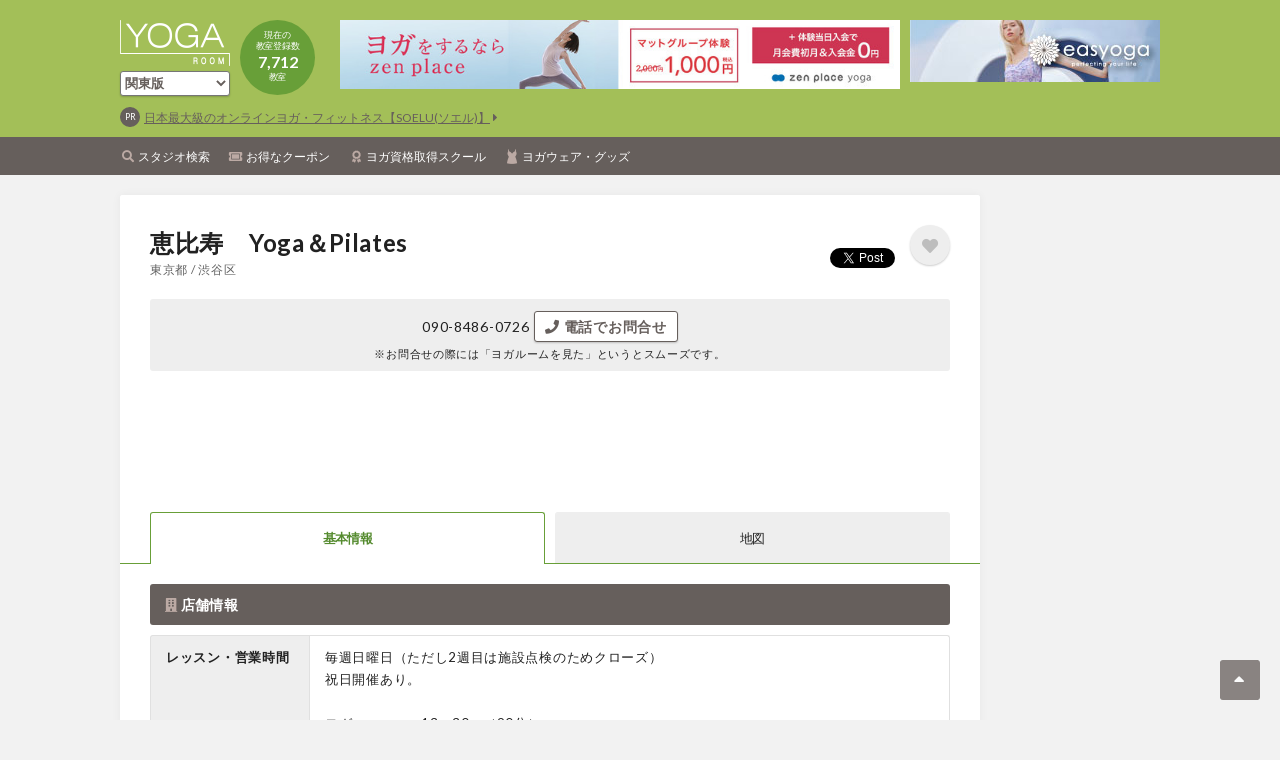

--- FILE ---
content_type: text/html; charset=utf-8
request_url: https://www.google.com/recaptcha/api2/aframe
body_size: 266
content:
<!DOCTYPE HTML><html><head><meta http-equiv="content-type" content="text/html; charset=UTF-8"></head><body><script nonce="E8bOFuytjIJXfa7Y0_nPBQ">/** Anti-fraud and anti-abuse applications only. See google.com/recaptcha */ try{var clients={'sodar':'https://pagead2.googlesyndication.com/pagead/sodar?'};window.addEventListener("message",function(a){try{if(a.source===window.parent){var b=JSON.parse(a.data);var c=clients[b['id']];if(c){var d=document.createElement('img');d.src=c+b['params']+'&rc='+(localStorage.getItem("rc::a")?sessionStorage.getItem("rc::b"):"");window.document.body.appendChild(d);sessionStorage.setItem("rc::e",parseInt(sessionStorage.getItem("rc::e")||0)+1);localStorage.setItem("rc::h",'1768894144146');}}}catch(b){}});window.parent.postMessage("_grecaptcha_ready", "*");}catch(b){}</script></body></html>

--- FILE ---
content_type: text/xml; charset=UTF-8
request_url: https://cdn.astrsk.net/ads00044cht81oak9peh/mbget.cgi?ucd=QnKe2xUmVRpohPHOyRQHV19f94a45a&size=1x1&cref=aHR0cHM6Ly93d3cueW9nYXJvb20uanAvc3R1ZGlvL2thbnRvL3Rva3lvLzEzMTEzLzE0MzI3&idx=11
body_size: 76
content:
<bannerset>
<imgbase href="http://img96.astrsk.net/uploads/"/>

</bannerset>

--- FILE ---
content_type: text/xml; charset=UTF-8
request_url: https://cdn.astrsk.net/ads00044wzozemc8gff9/mbget.cgi?ucd=Cm8XSRzR9VFpYfv47wgRRN30cb07c8&size=1x1&cref=aHR0cHM6Ly93d3cueW9nYXJvb20uanAvc3R1ZGlvL2thbnRvL3Rva3lvLzEzMTEzLzE0MzI3&idx=10
body_size: 284
content:
<bannerset>
<imgbase href="http://img117.astrsk.net/uploads/"/>
<content idx="10" key="8726.F/118697/1756107867000">
<banner width="1" height="1">
<path name="img1">00000000000000000044/18344177780ef99fb86546effefba709-20250825164427-img1.jpg</path>
</banner>
</content>

</bannerset>

--- FILE ---
content_type: text/xml; charset=UTF-8
request_url: https://cdn.astrsk.net/ads00044ujetxrnje09f/mbget.cgi?ucd=5OCq_BINDYRghD1Wd1k3hhe440d338&size=1x1&cref=aHR0cHM6Ly93d3cueW9nYXJvb20uanAvc3R1ZGlvL2thbnRvL3Rva3lvLzEzMTEzLzE0MzI3&idx=4
body_size: 283
content:
<bannerset>
<imgbase href="http://img102.astrsk.net/uploads/"/>
<content idx="4" key="8720.F/118685/1653615964000">
<banner width="1" height="1">
<path name="img1">00000000000000000044/c0384d2f7a7f5369c42fb9fdde95914c-20220527104604-img1.jpg</path>
</banner>
</content>

</bannerset>

--- FILE ---
content_type: text/javascript; charset=UTF-8
request_url: https://cdn.astrsk.net/ads00044ujetxrnje09f/normal.js
body_size: 3713
content:
if(typeof(Astaadsfncstx) === 'undefined'){ Astaadsfncstx = new Object(); (function(A){ A.paramSet = new Array(); A.baseURL = 'http://cdn.astrsk.net'; if (location.protocol == 'https:') { A.baseURL = A.baseURL.replace(new RegExp("^http://"), "https://"); } A.waiting = []; A.getBaseElem = function(idx){ return document.getElementById('Astaadsfncstx'+idx); }; A.isElementShownInScroll = function(elem, idx0) { if (!elem) return null; var pa = A.paramSet[idx0]; if (pa.height == 0) { return false; } var ih = (window.innerHeight || document.documentElement.clientHeight); var scrollTop; if (window.scrollY !== undefined) { scrollTop = window.scrollY; }else{ scrollTop = (window.pageYOffset !== undefined) ? window.pageYOffset : (document.documentElement || document.body.parentNode || document.body).scrollTop; } var leading = pa.height / 2; if (ih + scrollTop < elem.offsetTop + leading) { return false; } return true; }; A.getTxt = function(node) { if (node) { if (typeof(node.textContent) !== 'undefined') { return node.textContent; } if (typeof(node.text) !== 'undefined') { return node.text; } } return null; }; A.asyncHttpGet = function(url, callback, info) { var xmlhttp; var ie8 = (navigator.appVersion.indexOf('MSIE 8.') > 0); var ie9 = (navigator.appVersion.indexOf('MSIE 9.') > 0); if (window.XDomainRequest && (ie8 || ie9)) { xmlhttp=new XDomainRequest(); xmlhttp.onload = function() { callback(xmlhttp, info); }; xmlhttp.onprogress = function() {}; } else { if (window.XMLHttpRequest) { xmlhttp=new XMLHttpRequest(); xmlhttp.onerror = function() { if ((url.indexOf("http:") == 0) && (xmlhttp.status == 0)) { var url_s = "https:"+url.substring(5); xmlhttp.onerror = null; setTimeout(function(){ xmlhttp.open('GET', url_s, true); xmlhttp.send(); },100); } }; } else { xmlhttp=new ActiveXObject('Microsoft.XMLHTTP'); } xmlhttp.onreadystatechange=function() { if (this.readyState==4 && this.status==200) { callback(this, info); } }; }; xmlhttp.open('GET', url, true); xmlhttp.timeout = 30000; xmlhttp.send(); }; A.nextIdx = 1; A.docMoved = function(e){ var rest = []; for (var i in this.waiting) { var idx0 = this.waiting[i]; var r = this.sendShown(idx0); if (!r) rest[rest.length] = idx0; } this.waiting = rest; }; A.startLoad = function(idx0){ var elem = A.getBaseElem(idx0); if ( !elem ) { return false; } var pa = A.paramSet[idx0]; var idxSuf = ''; for (var idx = idx0; idx < idx0+pa.acCount; idx++) { idxSuf += '&idx='+idx; } var url =A.baseURL+pa.mbgetUrlSub+idxSuf; this.asyncHttpGet(url, pa.onLoadFunc, idx0); return true; }; A.sendShown = function(idx0){ var elem = A.getBaseElem(idx0); if ( !elem || !A.isElementShownInScroll(elem, idx0)) { return false; } var pa = A.paramSet[idx0]; var idxSuf = ''; var nItems = 0; for (var i in pa.shown) { if (pa.shown[i].sent) continue; if (pa.acCount > 1) { var cElem = pa.getChildFunc(idx0, pa.shown[i].idx); if (cElem && A.isElementShownInScroll(cElem, idx0)) { idxSuf += '&idx='+(pa.shown[i].idx); pa.shown[i].sent = true; nItems ++; } } else { idxSuf += '&idx='+idx0; pa.shown[i].sent = true; nItems ++; } } var url =A.baseURL+pa.shownUrlSub+idxSuf; if (nItems > 0) { this.asyncHttpGet(url, Astaadsfncstx.shownSent, idx0); } var nSent = 0; for (var ix in pa.shown) { if (pa.shown[ix].sent) nSent++; } if (nSent == pa.shown.length) { return true; } else { return false; } }; A.shownSent = function(xhr,info){ }; A.clear = function(idx0, orgClsName) { var field=A.getBaseElem(idx0); if(!field) { return ; } field.className = orgClsName; field.innerHTML = ''; }; A.readResponse = function(xmlhttp) { var xml = xmlhttp.responseXML; if (!xml) xml = this.parseXML(xmlhttp.responseText); return xml; }; A.parseXML = function(text) { var xml = null; if (window.DOMParser) { var p=new DOMParser(); xml = p.parseFromString(text,'text/xml'); } else { xml =new ActiveXObject('Microsoft.XMLDOM'); xml.async = false; xml.loadXML(text); } return xml; }; A.startEventListen = function(){ var h = function(e){ A.docMoved(e) }; if (window.addEventListener) { addEventListener('DOMContentLoaded', h, false); addEventListener('load', h, false); addEventListener('scroll', h, false); addEventListener('resize', h, false); } else if (window.attachEvent) { attachEvent('onDOMContentLoaded', h); attachEvent('onload', h); attachEvent('onscroll', h); attachEvent('onresize', h); } this.startEventListen = function(){}; }; A.createImgHTTPSFallback = function() { var imgElem = document.createElement("img"); imgElem.onerror = function() { if (typeof(imgElem.src) !== "string") return; if (imgElem.src.indexOf("http:") == 0) { imgElem.src = "https:"+imgElem.src.substring(5); }; }; return imgElem; }; })(Astaadsfncstx); }; (function(A){ if(typeof(A.fillElem_normal) !== 'undefined') return; A.fillElem_normal = function(xml, idx0) { var field = this.getBaseElem(idx0); if(!field) { return ; } if (field.className == 'Astaadsfncstx_normal base') return ; field.className = 'Astaadsfncstx_normal base'; var imgBaseSrcElems = xml.getElementsByTagName('imgbase'); var imgBase = '/'; if (imgBaseSrcElems && imgBaseSrcElems.length > 0) { imgBase = imgBaseSrcElems[0].getAttribute('href'); if (location.protocol == 'https:' && imgBase.indexOf("http:") == 0) { imgBase = 'https:' + imgBase.substring(5); } } var clickUrlSub = this.paramSet[idx0].clickUrlSub; var acCount = this.paramSet[idx0].acCount; var width = 0; var height = 0; var contentSrcElems = xml.getElementsByTagName('content'); for (var i=0; i< acCount; i++) { var imgURL, clickURL; if (i < contentSrcElems.length) { var success = false; var ctntSrc = contentSrcElems[i]; do { var idx= ctntSrc.getAttribute('idx'); var bannerSrcElems = ctntSrc.getElementsByTagName('banner'); if (!bannerSrcElems || bannerSrcElems.length <= 0) break; var bannerSrcElem1 = bannerSrcElems[0]; width = parseInt(bannerSrcElem1.getAttribute('width')); height = parseInt(bannerSrcElem1.getAttribute('height')); if (this.paramSet[idx0].width === 1 && width !== 1) { field.style.width = width+"px"; } var pathSrcElems = ctntSrc.getElementsByTagName('path'); if (pathSrcElems[0]) { imgURL = this.getTxt(pathSrcElems[0]); if (imgURL) imgURL = imgBase + imgURL; } clickURL = this.baseURL+clickUrlSub+'&idx='+idx; if (this.paramSet[idx0].genieedspClickURL) { if (this.paramSet[idx0].genieedspLPURL) clickURL = clickURL.replace( '&thru=' , '&thru='+this.paramSet[idx0].genieedspLPURL.replace('http%3A%2F%2F', '') ); clickURL = this.paramSet[idx0].genieedspClickURL+encodeURIComponent(encodeURIComponent(clickURL)); } var extTagElems = ctntSrc.getElementsByTagName('extTag'); if (!extTagElems || extTagElems.length <= 0) { this.appendSub_normal(field, width, height, imgURL, clickURL); } else { var extTag = this.getTxt(extTagElems[0]).replace(new RegExp('\\{CLICK_LINK\\}', 'g'), clickURL); if (pathSrcElems[0]) { extTag = extTag.replace(new RegExp('\\{IMAGE\\}', 'g'), imgURL); var textElems = ctntSrc.getElementsByTagName('text'); for (var j=0; j<textElems.length; j++) { if (textElems[j].getAttribute('name') == 'title') { extTag = extTag.replace(new RegExp('\\{TITLE_TEXT\\}', 'g'), this.getTxt(textElems[j])); } else if (textElems[j].getAttribute('name') == 'body') { extTag = extTag.replace(new RegExp('\\{BODY_TEXT\\}', 'g'), this.getTxt(textElems[j])); } } } if (this.paramSet[idx0].sync) { this.writeExtTag_normal(field, width, height, extTag); } else { this.appendExtTag_normal(field, width, height, extTag); } } var shown = this.paramSet[idx0].shown; shown[shown.length] = {'sent':false, 'idx':idx}; success = true; } while(0); if (success) continue; } var errFunc = this.paramSet[idx0].onErrorFunc; if (!errFunc) { if (i==0) { break; } } else { errFunc(field, this, this.paramSet[idx0]); } } this.paramSet[idx0].height = height; this.docMoved(null); }; A.appendSub_normal = function(field, width, height, imgURL, clickURL) { var cell = document.createElement('a'); cell.href= clickURL; var shown = (new Date()).getTime(); cell.onclick = function() { var clicked = (new Date()).getTime(); if (clicked - shown < 700) return false; return true; }; if ( typeof(Astaadsfncstx_targetName) === 'string') { cell.target= Astaadsfncstx_targetName; } var imgElem = A.createImgHTTPSFallback(); imgElem.src = imgURL; if(width !== 1){ imgElem.setAttribute("style", "width:"+width+"px; height:"+height+"px;"); } cell.className='bannerView'; if(width !== 1){ cell.setAttribute("style", "width:"+width+"px; height:"+height+"px;"); } cell.appendChild(imgElem); field.appendChild(cell); }; A.appendExtTag_normal = function(field, width, height, extTag) { var ifrExist = extTag.match(/<iframe/i); if (ifrExist != null) { field.innerHTML = extTag; } else { var iframe = document.createElement('iframe'); iframe.setAttribute("scrolling", "no"); iframe.className='tagFrame'; iframe.style.height = width === 1 ? "0px" : height+"px"; field.appendChild(iframe); var doc = iframe.contentWindow.document; doc.open(); doc.write("<html><head>"); doc.write("</head><body style=\"margin:0px;\">"); doc.write(extTag+"</body></html>"); doc.close(); if (width === 1) setInterval(function() { iframe.style.height = doc.body.scrollHeight+"px"; }, 1000); } }; A.writeExtTag_normal = function(field, width, height, extTag) { if (width !== 1) document.write("<div style=\"height:"+height+"px;\">"); document.write(extTag); if (width !== 1) document.write("</div>"); }; A.callback_normal = function(json, idx0) { this.fillElem_normal(this.parseXML(json[0]), idx0); }; var d = document; var style = d.createElement('style'); var css = d.createTextNode( "div.Astaadsfncstx_normal.base {margin:0 auto;}" + "div.Astaadsfncstx_normal.base * {margin:0; padding:0;}" + "div.Astaadsfncstx_normal .bannerView {overflow:hidden; display:inline-block; vertical-align:bottom;}" + "div.Astaadsfncstx_normal .tagFrame {border-style:none; display:block; width:100%;}" ); style.appendChild(css); var h = d.getElementsByTagName('head')[0]; h.appendChild(style); })(Astaadsfncstx); (function(A){ var ni = A.nextIdx ; var acCount = 1* 1 ; var width = 1* 1 ; A.nextIdx += acCount; var nm = 'Astaadsfncstx'+(ni); var cl = 'Astaadsfncstx_normal base Astaadsfncstx_loading'; var st = width === 1 ? '' : 'width:'+width+'px;'; var cref = '&cref='+encodeURIComponent(btoa(location.href)); var pa = {}; pa.acCount = acCount; pa.errorImgURL = 'http://cdn.astrsk.net/alt/many_1x1.png'; pa.clickUrlSub = '/ads00044ujetxrnje09f/click.cgi?ucd=5OCq_BINDYRghD1Wd1k3hhe440d338&thru='+cref; pa.mbgetUrlSub = '/ads00044ujetxrnje09f/mbget.cgi?ucd=5OCq_BINDYRghD1Wd1k3hhe440d338&size=1x1'+cref; pa.shownUrlSub = '/ads00044ujetxrnje09f/mbshown.cgi?ucd=5OCq_BINDYRghD1Wd1k3hhe440d338&size=1x1'+cref; pa.width = width; pa.height = 0; A.waiting[A.waiting.length] = ni; pa.onLoadFunc = function(xhr,info){ Astaadsfncstx.fillElem_normal(Astaadsfncstx.readResponse(xhr) ,info); }; pa.shown = []; if (typeof(Astaadsfncstx_errorFunc) === 'function') { pa.onErrorFunc = Astaadsfncstx_errorFunc; } else { pa.onErrorFunc = null; } var script = document.currentScript || (function() { var scripts = document.getElementsByTagName("script"); return scripts[scripts.length-1]; })(); pa.sync = script.hasAttribute("data-sync"); pa.genieedspClickURL = script.getAttribute("data-genieedsp-click-url"); pa.genieedspLPURL = script.getAttribute("data-genieedsp-lp-url"); A.paramSet[ni]= pa; if (pa.sync) { var cbfmt = '&cbfmt='+encodeURIComponent('Astaadsfncstx.callback_normal(%@,'+ni+');'); var url =A.baseURL+pa.mbgetUrlSub+'&idx='+ni+cbfmt+'&cc='+new Date().getTime(); document.write('<div class="'+cl+'" id="'+nm+'" style="'+st+'">'); document.write('<script src="'+url+'"></script>'); document.write('</div>'); } else { document.write('<div class="'+cl+'" id="'+nm+'" style="'+st+'"></div>'); A.startLoad(ni); } A.startEventListen(); })(Astaadsfncstx);

--- FILE ---
content_type: text/xml; charset=UTF-8
request_url: https://cdn.astrsk.net/ads00044xytjgj6vrmto/mbget.cgi?ucd=J7jyWOapjUmRnN2D3zWaf1f1203a93&size=1x1&cref=aHR0cHM6Ly93d3cueW9nYXJvb20uanAvc3R1ZGlvL2thbnRvL3Rva3lvLzEzMTEzLzE0MzI3&idx=7
body_size: 77
content:
<bannerset>
<imgbase href="http://img111.astrsk.net/uploads/"/>

</bannerset>

--- FILE ---
content_type: text/xml; charset=UTF-8
request_url: https://cdn.astrsk.net/ads00044w9jfmvmg9271/mbget.cgi?ucd=9bYAnfadwuNFoSpZ4_6obNb615338e&size=1x1&cref=aHR0cHM6Ly93d3cueW9nYXJvb20uanAvc3R1ZGlvL2thbnRvL3Rva3lvLzEzMTEzLzE0MzI3&idx=6
body_size: 283
content:
<bannerset>
<imgbase href="http://img111.astrsk.net/uploads/"/>
<content idx="6" key="7478.F/107440/1653614569000">
<banner width="1" height="1">
<path name="img1">00000000000000000044/7fc3d0e90084b155d6584fc41fbca1e2-20220527102249-img1.jpg</path>
</banner>
</content>

</bannerset>